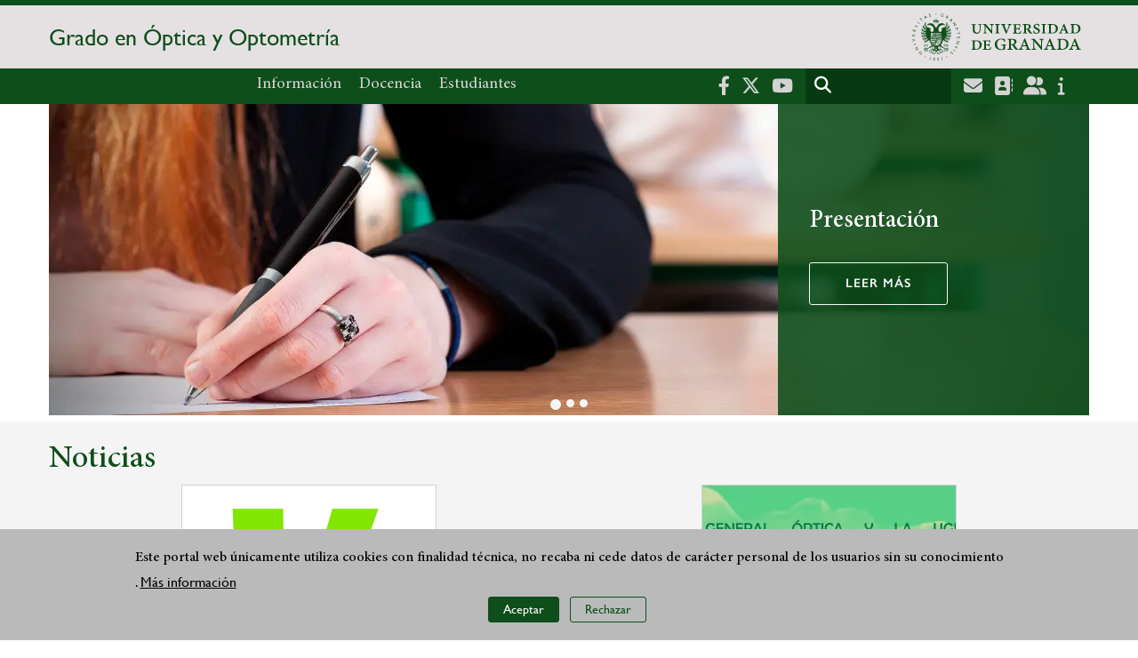

--- FILE ---
content_type: text/html; charset=UTF-8
request_url: https://grados.ugr.es/optica/
body_size: 10024
content:
<!DOCTYPE html>
<html lang="es" dir="ltr" prefix="content: http://purl.org/rss/1.0/modules/content/  dc: http://purl.org/dc/terms/  foaf: http://xmlns.com/foaf/0.1/  og: http://ogp.me/ns#  rdfs: http://www.w3.org/2000/01/rdf-schema#  schema: http://schema.org/  sioc: http://rdfs.org/sioc/ns#  sioct: http://rdfs.org/sioc/types#  skos: http://www.w3.org/2004/02/skos/core#  xsd: http://www.w3.org/2001/XMLSchema# " class="no-grid">
  <head>
    <meta charset="utf-8" />
<script async src="https://www.googletagmanager.com/gtag/js?id=G-TE3K3V0NP6"></script>
<script>window.dataLayer = window.dataLayer || [];function gtag(){dataLayer.push(arguments)};gtag("js", new Date());gtag("set", "developer_id.dMDhkMT", true);gtag("config", "G-TE3K3V0NP6", {"groups":"default","page_placeholder":"PLACEHOLDER_page_location","allow_ad_personalization_signals":false});</script>
<script>var _paq = _paq || [];(function(){var u=(("https:" == document.location.protocol) ? "https://analiticasweb.ugr.es/" : "http://analiticasweb.ugr.es/");_paq.push(["setSiteId", "383"]);_paq.push(["setTrackerUrl", u+"matomo.php"]);_paq.push(["setDoNotTrack", 1]);if (!window.matomo_search_results_active) {_paq.push(["trackPageView"]);}_paq.push(["setIgnoreClasses", ["no-tracking","colorbox"]]);_paq.push(["enableLinkTracking"]);var d=document,g=d.createElement("script"),s=d.getElementsByTagName("script")[0];g.type="text/javascript";g.defer=true;g.async=true;g.src=u+"matomo.js";s.parentNode.insertBefore(g,s);})();</script>
<meta name="geo.region" content="ES" />
<meta name="geo.placename" content="Granada, España" />
<meta property="og:site_name" content="Grado en Óptica y Optometría" />
<link rel="canonical" href="https://grados.ugr.es/optica" />
<meta http-equiv="content-language" content="es" />
<meta name="description" content="La Optometría se encarga del cuidado primario de la salud visual, a través de acciones de prevención, diagnóstico, tratamiento y corrección de defectos refractivos, acomodativos, musculares y binoculares" />
<meta property="og:type" content="website" />
<meta property="og:url" content="https://grados.ugr.es/optica" />
<meta property="og:title" content="Página de inicio | Grado en Óptica y Optometría" />
<meta property="og:image" content="https://grados.ugr.es/optica/themes/custom/ugr/screenshot.png" />
<meta property="og:image:width" content="400px" />
<meta property="og:image:height" content="400px" />
<meta property="og:image:alt" content="Logo Universidad de Granada (UGR)" />
<meta name="Generator" content="Drupal 8 (https://www.drupal.org)" />
<meta name="MobileOptimized" content="width" />
<meta name="HandheldFriendly" content="true" />
<meta name="viewport" content="width=device-width, initial-scale=1.0" />
<script>function euCookieComplianceLoadScripts(category) {var scriptTag = document.createElement("script");scriptTag.src = "https:\/\/www.google-analytics.com\/analytics.js";document.body.appendChild(scriptTag);}</script>
<style>div#sliding-popup, div#sliding-popup .eu-cookie-withdraw-banner, .eu-cookie-withdraw-tab {background: #BABABA} div#sliding-popup.eu-cookie-withdraw-wrapper { background: transparent; } #sliding-popup h1, #sliding-popup h2, #sliding-popup h3, #sliding-popup p, #sliding-popup label, #sliding-popup div, .eu-cookie-compliance-more-button, .eu-cookie-compliance-secondary-button, .eu-cookie-withdraw-tab { color: #000000;} .eu-cookie-withdraw-tab { border-color: #000000;}</style>
<link rel="shortcut icon" href="/optica/themes/custom/ugr/favicon.ico" type="image/vnd.microsoft.icon" />
<script>window.a2a_config=window.a2a_config||{};a2a_config.callbacks=[];a2a_config.overlays=[];a2a_config.templates={};</script>

    <title>Página de inicio | Grado en Óptica y Optometría</title>
    <link rel="stylesheet" media="all" href="/optica/sites/grados/optica/public/css/css_gJC5c5eSfkh3LG2QnZ12hf8DhLqAgTszdhxjuvhC8b4.css" />
<link rel="stylesheet" media="all" href="/optica/sites/grados/optica/public/css/css_61EhMWHT9weMeP9lrt_HVxYdrdMjVDOmyJvwMdsDBHY.css" />

    <script type="application/json" data-drupal-selector="drupal-settings-json">{"path":{"baseUrl":"\/optica\/","scriptPath":null,"pathPrefix":"","currentPath":"home","currentPathIsAdmin":false,"isFront":true,"currentLanguage":"es"},"pluralDelimiter":"\u0003","suppressDeprecationErrors":true,"ajaxPageState":{"libraries":"addtoany\/addtoany,classy\/base,classy\/messages,core\/html5shiv,core\/normalize,core\/picturefill,da_vinci\/global-css,da_vinci\/global-js,eu_cookie_compliance\/eu_cookie_compliance,google_analytics\/google_analytics,matomo\/matomo,obfuscate_email\/default,social_media_links\/fontawesome.component,social_media_links\/social_media_links.theme,system\/base,ugr\/global-css,ugr\/global-js,ugr_ckeditor_liststyle\/ugr_ckeditor_list,views\/views.ajax,views\/views.module","theme":"ugr","theme_token":null},"ajaxTrustedUrl":{"\/optica\/search\/node":true},"google_analytics":{"account":{},"trackOutbound":true,"trackMailto":true,"trackTel":true,"trackDownload":true,"trackDownloadExtensions":"7z|aac|arc|arj|asf|asx|avi|bin|csv|doc(x|m)?|dot(x|m)?|exe|flv|gif|gz|gzip|hqx|jar|jpe?g|js|mp(2|3|4|e?g)|mov(ie)?|msi|msp|pdf|phps|png|ppt(x|m)?|pot(x|m)?|pps(x|m)?|ppam|sld(x|m)?|thmx|qtm?|ra(m|r)?|sea|sit|tar|tgz|torrent|txt|wav|wma|wmv|wpd|xls(x|m|b)?|xlt(x|m)|xlam|xml|z|zip"},"matomo":{"disableCookies":false,"trackMailto":true},"eu_cookie_compliance":{"popup_enabled":true,"popup_agreed_enabled":false,"popup_hide_agreed":false,"popup_clicking_confirmation":false,"popup_scrolling_confirmation":false,"popup_html_info":"\u003Cdiv class=\u0022eu-cookie-compliance-banner eu-cookie-compliance-banner-info eu-cookie-compliance-banner--opt-in\u0022\u003E\n  \u003Cdiv class=\u0022popup-content info eu-cookie-compliance-content\u0022\u003E\n    \u003Cdiv id=\u0022popup-text\u0022 class=\u0022eu-cookie-compliance-message\u0022\u003E\n      \u003Ch2\u003EEste portal web \u00fanicamente utiliza cookies con finalidad t\u00e9cnica, no recaba ni cede datos de car\u00e1cter personal de los usuarios sin su conocimiento\u003C\/h2\u003E\n\u003Cp\u003E.\u003C\/p\u003E\n\n              \u003Cbutton type=\u0022button\u0022 class=\u0022find-more-button eu-cookie-compliance-more-button\u0022\u003EM\u00e1s informaci\u00f3n\u003C\/button\u003E\n          \u003C\/div\u003E\n\n    \n    \u003Cdiv id=\u0022popup-buttons\u0022 class=\u0022eu-cookie-compliance-buttons\u0022\u003E\n      \u003Cbutton type=\u0022button\u0022 class=\u0022agree-button eu-cookie-compliance-secondary-button\u0022\u003EAceptar\u003C\/button\u003E\n              \u003Cbutton type=\u0022button\u0022 class=\u0022decline-button eu-cookie-compliance-default-button\u0022\u003ERechazar\u003C\/button\u003E\n          \u003C\/div\u003E\n  \u003C\/div\u003E\n\u003C\/div\u003E","use_mobile_message":false,"mobile_popup_html_info":"\u003Cdiv class=\u0022eu-cookie-compliance-banner eu-cookie-compliance-banner-info eu-cookie-compliance-banner--opt-in\u0022\u003E\n  \u003Cdiv class=\u0022popup-content info eu-cookie-compliance-content\u0022\u003E\n    \u003Cdiv id=\u0022popup-text\u0022 class=\u0022eu-cookie-compliance-message\u0022\u003E\n      \n              \u003Cbutton type=\u0022button\u0022 class=\u0022find-more-button eu-cookie-compliance-more-button\u0022\u003EM\u00e1s informaci\u00f3n\u003C\/button\u003E\n          \u003C\/div\u003E\n\n    \n    \u003Cdiv id=\u0022popup-buttons\u0022 class=\u0022eu-cookie-compliance-buttons\u0022\u003E\n      \u003Cbutton type=\u0022button\u0022 class=\u0022agree-button eu-cookie-compliance-secondary-button\u0022\u003EAceptar\u003C\/button\u003E\n              \u003Cbutton type=\u0022button\u0022 class=\u0022decline-button eu-cookie-compliance-default-button\u0022\u003ERechazar\u003C\/button\u003E\n          \u003C\/div\u003E\n  \u003C\/div\u003E\n\u003C\/div\u003E","mobile_breakpoint":768,"popup_html_agreed":false,"popup_use_bare_css":false,"popup_height":"auto","popup_width":"100%","popup_delay":1000,"popup_link":"\/optica\/condiciones-legales","popup_link_new_window":true,"popup_position":false,"fixed_top_position":true,"popup_language":"es","store_consent":false,"better_support_for_screen_readers":false,"cookie_name":"","reload_page":false,"domain":"","domain_all_sites":false,"popup_eu_only_js":false,"cookie_lifetime":100,"cookie_session":0,"disagree_do_not_show_popup":false,"method":"opt_in","whitelisted_cookies":"","withdraw_markup":"\u003Cbutton type=\u0022button\u0022 class=\u0022eu-cookie-withdraw-tab\u0022\u003EOpciones de privacidad\u003C\/button\u003E\n\u003Cdiv class=\u0022eu-cookie-withdraw-banner\u0022\u003E\n  \u003Cdiv class=\u0022popup-content info eu-cookie-compliance-content\u0022\u003E\n    \u003Cdiv id=\u0022popup-text\u0022 class=\u0022eu-cookie-compliance-message\u0022\u003E\n      \u003Ch2\u003EUsamos cookies para mejorar la experiencia de usuario\u003C\/h2\u003E\n\u003Cp\u003EHas dado tu consentimiento para el uso de cookies.\u003C\/p\u003E\n\n    \u003C\/div\u003E\n    \u003Cdiv id=\u0022popup-buttons\u0022 class=\u0022eu-cookie-compliance-buttons\u0022\u003E\n      \u003Cbutton type=\u0022button\u0022 class=\u0022eu-cookie-withdraw-button\u0022\u003ERetirar consentimiento\u003C\/button\u003E\n    \u003C\/div\u003E\n  \u003C\/div\u003E\n\u003C\/div\u003E","withdraw_enabled":false,"withdraw_button_on_info_popup":false,"cookie_categories":[],"enable_save_preferences_button":true,"fix_first_cookie_category":true,"select_all_categories_by_default":false},"views":{"ajax_path":"\/optica\/views\/ajax","ajaxViews":{"views_dom_id:041516359164ecdd0e92404d992b8e1d8eba76abfa7f40a3ae631ef95893d033":{"view_name":"noticias","view_display_id":"block_news_homepage","view_args":"","view_path":"\/home","view_base_path":"informacion\/noticias","view_dom_id":"041516359164ecdd0e92404d992b8e1d8eba76abfa7f40a3ae631ef95893d033","pager_element":0}}},"user":{"uid":0,"permissionsHash":"d3bf6c478b9e53b039d041bd15b0c49b4bb979343281a0bc4d612efcd6c04bc3"}}</script>

<!--[if lte IE 8]>
<script src="/optica/sites/grados/optica/public/js/js_VtafjXmRvoUgAzqzYTA3Wrjkx9wcWhjP0G4ZnnqRamA.js"></script>
<![endif]-->
<script src="/optica/core/assets/vendor/modernizr/modernizr.min.js?v=3.3.1"></script>
<script src="/optica/sites/grados/optica/public/js/js_k8jWpT89qjB_4F6pppIQl2dvzHfvB8Jf4iQ3TyG8bRs.js"></script>

   
  </head>
  <body class="layout-no-sidebars page-node-página-de-inicio path-frontpage">
    <a href="#main-content" class="visually-hidden focusable skip-link">
      Pasar al contenido principal
    </a>
    
      <div class="dialog-off-canvas-main-canvas" data-off-canvas-main-canvas>
    <div class="layout-container">

  <header role="banner" aria-label="Cabecera de sitio">
          <div class="top-bar">
          <div class="region region-top-bar">
    <div id="block-subsite-branding" class="clearfix block block-system block-system-branding-block">
  
    
                  <a href="https://www.ugr.es" title="Universidad de Granada" class="site-logo logo-ugr logoSVG">
            <img src="/optica/sites/grados/optica/public/color/ugr-157d6dcf/logo.svg" alt="logo de la Universidad de Granada"/>
        </a>
        
    

                    <div class="site-name">
            <a href="/optica/" title="Home" rel="home">Grado en Óptica y Optometría</a>
        </div>
    
    
    
</div>

  </div>

      </div>
        <div class="site-header">      
                <div class="region region-secondary-menu">
    <nav role="navigation" aria-labelledby="block-ugr-main-menu-menu" id="block-ugr-main-menu" class="block block-menu navigation menu--main">
            
  <h2 class="visually-hidden" id="block-ugr-main-menu-menu">Navegación principal</h2>
  

        

              <ul class="clearfix menu">
                    <li class="menu-item menu-item--expanded">
        
                <a href="/optica/informacion"  aria-expanded="false" aria-haspopup="true"  >Información</a>
      
                  
              <ul class="menu">
                    <li class="menu-item">
        
                <a href="/optica/informacion/presentacion" >Presentación</a>
      
              </li>
                <li class="menu-item">
        
                <a href="/optica/informacion/organizacion" >Organización</a>
      
              </li>
                <li class="menu-item">
        
                <a href="/optica/informacion/evaluacion-seguimiento-mejora" >Evaluación, seguimiento y mejora</a>
      
              </li>
                <li class="menu-item">
        
                <a href="/optica/informacion/contacto" >Contacto</a>
      
              </li>
                <li class="menu-item">
        
                <a href="/optica/informacion/documentos" >Documentos</a>
      
              </li>
                <li class="menu-item">
        
                <a href="/optica/informacion/noticias" >Noticias</a>
      
              </li>
        </ul>
  
              </li>
                <li class="menu-item menu-item--expanded">
        
                <a href="/optica/docencia"  aria-expanded="false" aria-haspopup="true"  >Docencia</a>
      
                  
              <ul class="menu">
                    <li class="menu-item">
        
                <a href="/optica/docencia/plan-estudios" >Plan de estudios</a>
      
              </li>
                <li class="menu-item">
        
                <a href="/optica/docencia/profesorado" >Profesorado</a>
      
              </li>
                <li class="menu-item">
        
                <a href="/optica/docencia/trabajo-fin-grado" >Trabajo Fin de Grado</a>
      
              </li>
                <li class="menu-item">
        
                <a href="/optica/docencia/horarios-calendarios" >Horarios y calendarios</a>
      
              </li>
        </ul>
  
              </li>
                <li class="menu-item menu-item--expanded">
        
                <a href="/optica/estudiantes"  aria-expanded="false" aria-haspopup="true"  >Estudiantes</a>
      
                  
              <ul class="menu">
                    <li class="menu-item">
        
                <a href="/optica/estudiantes/acceso-admision" >Acceso y admisión</a>
      
              </li>
                <li class="menu-item">
        
                <a href="/optica/estudiantes/orientacion" >Orientación</a>
      
              </li>
                <li class="menu-item">
        
                <a href="/optica/estudiantes/movilidad" >Movilidad</a>
      
              </li>
                <li class="menu-item">
        
                <a href="/optica/estudiantes/practicas-empresa" >Prácticas externas</a>
      
              </li>
                <li class="menu-item">
        
                <a href="/optica/estudiantes/salidas-profesionales" >Salidas profesionales</a>
      
              </li>
        </ul>
  
              </li>
        </ul>
  


  </nav>

  </div>

              <div class="region region-header">
    <div id="block-socialmedialinks" class="block-social-media-links block block-social-media-links-block">
  
    
      

<ul class="social-media-links--platforms platforms inline horizontal">
      <li>
      <a href="https://www.facebook.com/universidadgranada/"  target="_blank" aria-label="Facebook" title="Facebook" >
        <span class='fab fa-facebook-f fa-2x'></span> Facebook
      </a>
    </li>
      <li>
      <a href="https://www.twitter.com/CanalUGR"  target="_blank" aria-label="Twitter" title="Twitter" >
        <span class='fab fa-x-twitter fa-2x'></span> Twitter
      </a>
    </li>
      <li>
      <a href="https://www.youtube.com/user/UGRmedios"  target="_blank" aria-label="Youtube" title="Youtube" >
        <span class='fab fa-youtube fa-2x'></span> Youtube
      </a>
    </li>
  </ul>

  </div>
<div class="search-block-form block block-search container-inline" data-drupal-selector="search-block-form" id="block-ugr-search" role="search">
  
    
      <form action="/optica/search/node" method="get" id="search-block-form" accept-charset="UTF-8">
  <div class="js-form-item form-item js-form-type-search form-type-search js-form-item-keys form-item-keys form-no-label">
      <label for="edit-keys" class="visually-hidden">Buscar</label>
        <input title="Escriba lo que quiere buscar." data-drupal-selector="edit-keys" type="search" id="edit-keys" name="keys" value="" size="15" maxlength="128" class="form-search" />

        </div>
<div data-drupal-selector="edit-actions" class="form-actions js-form-wrapper form-wrapper" id="edit-actions"><input class="search-form__submit button js-form-submit form-submit" data-drupal-selector="edit-submit" type="submit" id="edit-submit" value="Buscar" />
</div>

</form>

  </div>
<div id="block-globalsearchicon" class="block block-block-content block-block-content60a7a0d0-ec9e-4546-9198-86c762bd3510">
  
    
      
            <div class="clearfix text-formatted field field--name-body field--type-text-with-summary field--label-hidden field__item"><span class="search-icon"></span></div>
      
  </div>
<div id="block-socialmedialinks-2" class="block-social-media-links block block-social-media-links-block">
  
    
      

<ul class="social-media-links--platforms platforms inline horizontal">
      <li>
      <a href="https://www.ugr.es/servicios/correo-electronico"  target="_blank" aria-label="Correo institucional" title="Correo institucional" >
        <span class='fa fa-envelope fa-2x'></span> E-Mail - UGR
      </a>
    </li>
      <li>
      <a href="https://directorio.ugr.es"  target="_blank" aria-label="Directorio" title="Directorio" >
        <span class='fa fa-address-book fa-2x'></span> Directorio UGR
      </a>
    </li>
      <li>
      <a href="https://oficinavirtual.ugr.es/ai/"  target="_blank" aria-label="Oficina Virtual / Acceso Identificado" title="Oficina Virtual / Acceso Identificado" >
        <span class='fa fa-user-friends fa-2x'></span> Acceso identificado
      </a>
    </li>
      <li>
      <a href="https://www.ugr.es/info"  target="_blank" aria-label="Portal de atención al usuario infoUGR" title="Portal de atención al usuario infoUGR" >
        <span class='fa fa-info fa-2x'></span> Info UGR
      </a>
    </li>
  </ul>

  </div>
<div id="block-globalburgermenu" class="block block-block-content block-block-content81103a58-c824-4358-8ed5-4760d037f6bb">
  
    
      
            <div class="clearfix text-formatted field field--name-body field--type-text-with-summary field--label-hidden field__item"><span class="burger-icon"></span></div>
      
  </div>

  </div>

    </div>    
            <div class="region region-searcher">
    <div class="search-block-form block block-search container-inline" data-drupal-selector="search-block-form-2" id="block-formulariodebusqueda" role="search">
  
    
      <form action="/optica/search/node" method="get" id="search-block-form--2" accept-charset="UTF-8">
  <div class="js-form-item form-item js-form-type-search form-type-search js-form-item-keys form-item-keys form-no-label">
      <label for="edit-keys--2" class="visually-hidden">Buscar</label>
        <input title="Escriba lo que quiere buscar." data-drupal-selector="edit-keys" type="search" id="edit-keys--2" name="keys" value="" size="15" maxlength="128" class="form-search" />

        </div>
<div data-drupal-selector="edit-actions" class="form-actions js-form-wrapper form-wrapper" id="edit-actions--2"><input class="search-form__submit button js-form-submit form-submit" data-drupal-selector="edit-submit" type="submit" id="edit-submit--2" value="Buscar" />
</div>

</form>

  </div>

  </div>

      </header>
  
        <div class="region region-highlighted">
    <div data-drupal-messages-fallback class="hidden"></div>

  </div>

  
  
        <div class="region region-breadcrumb">
    <div id="block-ugr-breadcrumbs" class="block block-system block-system-breadcrumb-block">
  
    
        <nav class="breadcrumb" role="navigation" aria-labelledby="system-breadcrumb">
    <h2 id="system-breadcrumb" class="visually-hidden">Sobrescribir enlaces de ayuda a la navegación</h2>
    <ol>
          <li>
                  <a href="/optica/">Inicio</a>
              </li>
        </ol>
  </nav>

  </div>

  </div>

  
  
  

  <main role="main">
    <a id="main-content" tabindex="-1"></a>
    <div class="layout-content">
        <div class="region region-content">
    <div id="block-ugr-page-title" class="block block-core block-page-title-block">
  
    
      
  <h1 class="page-title">Grado en Óptica y Optometría</h1>


  </div>
<div id="block-ugr-content" class="block block-system block-system-main-block">
  
    
      <div class="full-layout">
      <div id="first" class="section region-first">
      <div class="block-region-first"><div class="views-element-container block block-views block-views-blockslider-block-1">
  
    
      <div><div class="banda-derecha view view-slider view-id-slider view-display-id-block_1 js-view-dom-id-bb3b5fc37e36f50d340872409f6ccf62518c00f8d5218a8dffa703d63fe951cc">
  
    
      
      <div class="view-content">
          <div class="views-row"><div class="views-field views-field-field-imagen-galeria"><div class="field-content"><article class="media media-galeria-slider view-mode-default media--type- media--unpublished">
  
      
            <div class="field field--name-field-imagen-slider field--type-image field--label-hidden field__item">    <picture>
                  <source srcset="/optica/sites/grados/optica/public/styles/home_slider_1dpr_0_479_/public/gallery/slider/examen_slider.webp?itok=H7nAEbJE 1x, /optica/sites/grados/optica/public/styles/home_slider_2dpr_0_479_/public/gallery/slider/examen_slider.webp?itok=HDmMICnq 2x" media="(max-width: 479px)" type="image/webp"/>
              <source srcset="/optica/sites/grados/optica/public/styles/home_slider_1dpr_480_895_/public/gallery/slider/examen_slider.webp?itok=ZegRYLau 1x, /optica/sites/grados/optica/public/styles/home_slider_2dpr_480_895_/public/gallery/slider/examen_slider.webp?itok=QFwqU1Jo 2x" media="(max-width: 895px)" type="image/webp"/>
              <source srcset="/optica/sites/grados/optica/public/styles/home_slider_1dpr_896_/public/gallery/slider/examen_slider.webp?itok=zV9zrlP7 1x, /optica/sites/grados/optica/public/styles/home_slider_2dpr_896_/public/gallery/slider/examen_slider.webp?itok=ct7Erzl4 2x" media="(min-width: 895px)" type="image/webp"/>
              <source srcset="/optica/sites/grados/optica/public/styles/home_slider_1dpr_0_479_/public/gallery/slider/examen_slider.jpg?itok=H7nAEbJE 1x, /optica/sites/grados/optica/public/styles/home_slider_2dpr_0_479_/public/gallery/slider/examen_slider.jpg?itok=HDmMICnq 2x" media="(max-width: 479px)" type="image/jpeg"/>
              <source srcset="/optica/sites/grados/optica/public/styles/home_slider_1dpr_480_895_/public/gallery/slider/examen_slider.jpg?itok=ZegRYLau 1x, /optica/sites/grados/optica/public/styles/home_slider_2dpr_480_895_/public/gallery/slider/examen_slider.jpg?itok=QFwqU1Jo 2x" media="(max-width: 895px)" type="image/jpeg"/>
              <source srcset="/optica/sites/grados/optica/public/styles/home_slider_1dpr_896_/public/gallery/slider/examen_slider.jpg?itok=zV9zrlP7 1x, /optica/sites/grados/optica/public/styles/home_slider_2dpr_896_/public/gallery/slider/examen_slider.jpg?itok=ct7Erzl4 2x" media="(min-width: 895px)" type="image/jpeg"/>
                  <img src="/optica/sites/grados/optica/public/gallery/slider/examen_slider.jpg" alt="Estudiantes haciendo un examen" typeof="foaf:Image" />

  </picture>

</div>
      
  </article>
</div></div><div class="views-field views-field-nothing"><div class="field-content"><div class="wrapper-card">
<h2>Presentación</h2>
<div class="field_slider_element_texto"></div>
<div class="field_slider_element_link"><a href="/optica/informacion/presentacion">Leer más</a></div>
</div></div></div></div>
    <div class="views-row"><div class="views-field views-field-field-imagen-galeria"><div class="field-content"><article class="media media-galeria-slider view-mode-default media--type- media--unpublished">
  
      
            <div class="field field--name-field-imagen-slider field--type-image field--label-hidden field__item">    <picture>
                  <source srcset="/optica/sites/grados/optica/public/styles/home_slider_1dpr_0_479_/public/gallery/slider/ciencias-del-deporte-oficina_slider.webp?itok=qIXrXCA1 1x, /optica/sites/grados/optica/public/styles/home_slider_2dpr_0_479_/public/gallery/slider/ciencias-del-deporte-oficina_slider.webp?itok=PogEYvzf 2x" media="(max-width: 479px)" type="image/webp"/>
              <source srcset="/optica/sites/grados/optica/public/styles/home_slider_1dpr_480_895_/public/gallery/slider/ciencias-del-deporte-oficina_slider.webp?itok=c54msAny 1x, /optica/sites/grados/optica/public/styles/home_slider_2dpr_480_895_/public/gallery/slider/ciencias-del-deporte-oficina_slider.webp?itok=bfqvxoS_ 2x" media="(max-width: 895px)" type="image/webp"/>
              <source srcset="/optica/sites/grados/optica/public/styles/home_slider_1dpr_896_/public/gallery/slider/ciencias-del-deporte-oficina_slider.webp?itok=ABsSASRd 1x, /optica/sites/grados/optica/public/styles/home_slider_2dpr_896_/public/gallery/slider/ciencias-del-deporte-oficina_slider.webp?itok=fWO2U7GP 2x" media="(min-width: 895px)" type="image/webp"/>
              <source srcset="/optica/sites/grados/optica/public/styles/home_slider_1dpr_0_479_/public/gallery/slider/ciencias-del-deporte-oficina_slider.jpg?itok=qIXrXCA1 1x, /optica/sites/grados/optica/public/styles/home_slider_2dpr_0_479_/public/gallery/slider/ciencias-del-deporte-oficina_slider.jpg?itok=PogEYvzf 2x" media="(max-width: 479px)" type="image/jpeg"/>
              <source srcset="/optica/sites/grados/optica/public/styles/home_slider_1dpr_480_895_/public/gallery/slider/ciencias-del-deporte-oficina_slider.jpg?itok=c54msAny 1x, /optica/sites/grados/optica/public/styles/home_slider_2dpr_480_895_/public/gallery/slider/ciencias-del-deporte-oficina_slider.jpg?itok=bfqvxoS_ 2x" media="(max-width: 895px)" type="image/jpeg"/>
              <source srcset="/optica/sites/grados/optica/public/styles/home_slider_1dpr_896_/public/gallery/slider/ciencias-del-deporte-oficina_slider.jpg?itok=ABsSASRd 1x, /optica/sites/grados/optica/public/styles/home_slider_2dpr_896_/public/gallery/slider/ciencias-del-deporte-oficina_slider.jpg?itok=fWO2U7GP 2x" media="(min-width: 895px)" type="image/jpeg"/>
                  <img src="/optica/sites/grados/optica/public/gallery/slider/ciencias-del-deporte-oficina_slider.jpg" alt="Oficina de la Facultad de Ciencias del Deporte con tres mesas con sus respectivos ordenadores y al fondo numerosas ventanas" typeof="foaf:Image" />

  </picture>

</div>
      
  </article>
</div></div><div class="views-field views-field-nothing"><div class="field-content"><div class="wrapper-card">
<h2>Presentación</h2>
<div class="field_slider_element_texto"></div>
<div class="field_slider_element_link"><a href="">Leer más</a></div>
</div></div></div></div>
    <div class="views-row"><div class="views-field views-field-field-imagen-galeria"><div class="field-content"><article class="media media-galeria-slider view-mode-default media--type- media--unpublished">
  
      
            <div class="field field--name-field-imagen-slider field--type-image field--label-hidden field__item">    <picture>
                  <source srcset="/optica/sites/grados/optica/public/styles/home_slider_1dpr_0_479_/public/gallery/slider/apuntes_slider.webp?itok=Ow8yElep 1x, /optica/sites/grados/optica/public/styles/home_slider_2dpr_0_479_/public/gallery/slider/apuntes_slider.webp?itok=OvnKdFZG 2x" media="(max-width: 479px)" type="image/webp"/>
              <source srcset="/optica/sites/grados/optica/public/styles/home_slider_1dpr_480_895_/public/gallery/slider/apuntes_slider.webp?itok=z59kgLTL 1x, /optica/sites/grados/optica/public/styles/home_slider_2dpr_480_895_/public/gallery/slider/apuntes_slider.webp?itok=MyZMerok 2x" media="(max-width: 895px)" type="image/webp"/>
              <source srcset="/optica/sites/grados/optica/public/styles/home_slider_1dpr_896_/public/gallery/slider/apuntes_slider.webp?itok=nbOcosRE 1x, /optica/sites/grados/optica/public/styles/home_slider_2dpr_896_/public/gallery/slider/apuntes_slider.webp?itok=xV2_xO7Z 2x" media="(min-width: 895px)" type="image/webp"/>
              <source srcset="/optica/sites/grados/optica/public/styles/home_slider_1dpr_0_479_/public/gallery/slider/apuntes_slider.jpg?itok=Ow8yElep 1x, /optica/sites/grados/optica/public/styles/home_slider_2dpr_0_479_/public/gallery/slider/apuntes_slider.jpg?itok=OvnKdFZG 2x" media="(max-width: 479px)" type="image/jpeg"/>
              <source srcset="/optica/sites/grados/optica/public/styles/home_slider_1dpr_480_895_/public/gallery/slider/apuntes_slider.jpg?itok=z59kgLTL 1x, /optica/sites/grados/optica/public/styles/home_slider_2dpr_480_895_/public/gallery/slider/apuntes_slider.jpg?itok=MyZMerok 2x" media="(max-width: 895px)" type="image/jpeg"/>
              <source srcset="/optica/sites/grados/optica/public/styles/home_slider_1dpr_896_/public/gallery/slider/apuntes_slider.jpg?itok=nbOcosRE 1x, /optica/sites/grados/optica/public/styles/home_slider_2dpr_896_/public/gallery/slider/apuntes_slider.jpg?itok=xV2_xO7Z 2x" media="(min-width: 895px)" type="image/jpeg"/>
                  <img src="/optica/sites/grados/optica/public/gallery/slider/apuntes_slider.jpg" alt="Estudiantes escribiendo apuntes mientras leen un libro" typeof="foaf:Image" />

  </picture>

</div>
      
  </article>
</div></div><div class="views-field views-field-nothing"><div class="field-content"><div class="wrapper-card">
<h2>Presentación</h2>
<div class="field_slider_element_texto"></div>
<div class="field_slider_element_link"><a href="/optica/informacion/presentacion">Leer más</a></div>
</div></div></div></div>

    </div>
  
          </div>
</div>

  </div>
</div>
    </div>
        <div id="second" class="section region-second">
      <div class="block-region-second"><div class="views-element-container block block-views block-views-blocknoticias-block-news-homepage">
  
      <h2>Noticias</h2>
    
      <div><div class="vertical view view-noticias view-id-noticias view-display-id-block_news_homepage js-view-dom-id-041516359164ecdd0e92404d992b8e1d8eba76abfa7f40a3ae631ef95893d033">
  
    
      
      <div class="view-content">
          <div class="card views-row"><div class="views-field views-field-field-image-crop"><div class="field-content">    <picture>
                  <source srcset="/optica/sites/grados/optica/public/styles/home_noticia_1dpr_0_479_/public/imagenes/noticias/portada/2025-09/Valeo_Logo.svg_.webp?h=0a99866a&amp;itok=07nVl510 1x, /optica/sites/grados/optica/public/styles/home_noticia_2dpr_0_479_/public/imagenes/noticias/portada/2025-09/Valeo_Logo.svg_.webp?h=0a99866a&amp;itok=SPJHm5GH 2x" media="(max-width: 479px)" type="image/webp"/>
              <source srcset="/optica/sites/grados/optica/public/styles/home_noticia_1dpr_480_895_/public/imagenes/noticias/portada/2025-09/Valeo_Logo.svg_.webp?h=0a99866a&amp;itok=eFtDGTgR 1x, /optica/sites/grados/optica/public/styles/home_noticia_2dpr_480_895_/public/imagenes/noticias/portada/2025-09/Valeo_Logo.svg_.webp?h=0a99866a&amp;itok=wNWjiRQC 2x" media="(max-width: 895px)" type="image/webp"/>
              <source srcset="/optica/sites/grados/optica/public/styles/home_noticia_1dpr_896_/public/imagenes/noticias/portada/2025-09/Valeo_Logo.svg_.webp?h=0a99866a&amp;itok=GzTTFkVG 1x, /optica/sites/grados/optica/public/styles/home_noticia_2dpr_896_/public/imagenes/noticias/portada/2025-09/Valeo_Logo.svg_.webp?h=0a99866a&amp;itok=fQ_e745C 2x" media="(min-width: 895px)" type="image/webp"/>
              <source srcset="/optica/sites/grados/optica/public/styles/home_noticia_1dpr_0_479_/public/imagenes/noticias/portada/2025-09/Valeo_Logo.svg_.png?h=0a99866a&amp;itok=07nVl510 1x, /optica/sites/grados/optica/public/styles/home_noticia_2dpr_0_479_/public/imagenes/noticias/portada/2025-09/Valeo_Logo.svg_.png?h=0a99866a&amp;itok=SPJHm5GH 2x" media="(max-width: 479px)" type="image/png"/>
              <source srcset="/optica/sites/grados/optica/public/styles/home_noticia_1dpr_480_895_/public/imagenes/noticias/portada/2025-09/Valeo_Logo.svg_.png?h=0a99866a&amp;itok=eFtDGTgR 1x, /optica/sites/grados/optica/public/styles/home_noticia_2dpr_480_895_/public/imagenes/noticias/portada/2025-09/Valeo_Logo.svg_.png?h=0a99866a&amp;itok=wNWjiRQC 2x" media="(max-width: 895px)" type="image/png"/>
              <source srcset="/optica/sites/grados/optica/public/styles/home_noticia_1dpr_896_/public/imagenes/noticias/portada/2025-09/Valeo_Logo.svg_.png?h=0a99866a&amp;itok=GzTTFkVG 1x, /optica/sites/grados/optica/public/styles/home_noticia_2dpr_896_/public/imagenes/noticias/portada/2025-09/Valeo_Logo.svg_.png?h=0a99866a&amp;itok=fQ_e745C 2x" media="(min-width: 895px)" type="image/png"/>
                  <img src="/optica/sites/grados/optica/public/imagenes/noticias/portada/2025-09/Valeo_Logo.svg_.png" alt="Valeo" title="Valeo" typeof="foaf:Image" />

  </picture>

</div></div><div class="views-field views-field-title"><span class="field-content"><a href="http://grados.ugr.es/optica/informacion/noticias/ofertas-profesionales-opticos"><div class="card-main-wrapper">
<div class="card-main-date">
10/09/2025
</div>
<div class="card-main-title">Oportunidades profesionales para Ópticos en Valeo</div>
</div>
</a>

</span></div></div>
    <div class="card views-row"><div class="views-field views-field-field-image-crop"><div class="field-content">    <picture>
                  <source srcset="/optica/sites/grados/optica/public/styles/home_noticia_1dpr_0_479_/public/imagenes/noticias/portada/2025-09/Publicaci%C3%B3n%20GO2.webp?itok=i6ah_Nyv 1x, /optica/sites/grados/optica/public/styles/home_noticia_2dpr_0_479_/public/imagenes/noticias/portada/2025-09/Publicaci%C3%B3n%20GO2.webp?itok=GZcU-Z-Z 2x" media="(max-width: 479px)" type="image/webp"/>
              <source srcset="/optica/sites/grados/optica/public/styles/home_noticia_1dpr_480_895_/public/imagenes/noticias/portada/2025-09/Publicaci%C3%B3n%20GO2.webp?itok=KuyfidIk 1x, /optica/sites/grados/optica/public/styles/home_noticia_2dpr_480_895_/public/imagenes/noticias/portada/2025-09/Publicaci%C3%B3n%20GO2.webp?itok=ajrQyos4 2x" media="(max-width: 895px)" type="image/webp"/>
              <source srcset="/optica/sites/grados/optica/public/styles/home_noticia_1dpr_896_/public/imagenes/noticias/portada/2025-09/Publicaci%C3%B3n%20GO2.webp?itok=VmhXjW2M 1x, /optica/sites/grados/optica/public/styles/home_noticia_2dpr_896_/public/imagenes/noticias/portada/2025-09/Publicaci%C3%B3n%20GO2.webp?itok=v648kWFa 2x" media="(min-width: 895px)" type="image/webp"/>
              <source srcset="/optica/sites/grados/optica/public/styles/home_noticia_1dpr_0_479_/public/imagenes/noticias/portada/2025-09/Publicaci%C3%B3n%20GO2.png?itok=i6ah_Nyv 1x, /optica/sites/grados/optica/public/styles/home_noticia_2dpr_0_479_/public/imagenes/noticias/portada/2025-09/Publicaci%C3%B3n%20GO2.png?itok=GZcU-Z-Z 2x" media="(max-width: 479px)" type="image/png"/>
              <source srcset="/optica/sites/grados/optica/public/styles/home_noticia_1dpr_480_895_/public/imagenes/noticias/portada/2025-09/Publicaci%C3%B3n%20GO2.png?itok=KuyfidIk 1x, /optica/sites/grados/optica/public/styles/home_noticia_2dpr_480_895_/public/imagenes/noticias/portada/2025-09/Publicaci%C3%B3n%20GO2.png?itok=ajrQyos4 2x" media="(max-width: 895px)" type="image/png"/>
              <source srcset="/optica/sites/grados/optica/public/styles/home_noticia_1dpr_896_/public/imagenes/noticias/portada/2025-09/Publicaci%C3%B3n%20GO2.png?itok=VmhXjW2M 1x, /optica/sites/grados/optica/public/styles/home_noticia_2dpr_896_/public/imagenes/noticias/portada/2025-09/Publicaci%C3%B3n%20GO2.png?itok=v648kWFa 2x" media="(min-width: 895px)" type="image/png"/>
                  <img src="/optica/sites/grados/optica/public/imagenes/noticias/portada/2025-09/Publicaci%C3%B3n%20GO2.png" alt="Publicacion GO" title="Publicacion GO" typeof="foaf:Image" />

  </picture>

</div></div><div class="views-field views-field-title"><span class="field-content"><a href="http://grados.ugr.es/optica/informacion/noticias/acuerdo-ugr-general-optica"><div class="card-main-wrapper">
<div class="card-main-date">
08/09/2025
</div>
<div class="card-main-title">General Óptica y la UGR impulsan la investigación en salud visual</div>
</div>
</a>

</span></div></div>

    </div>
  
          <div class="more-link"><a href="/optica/informacion/noticias">Todas las noticias</a></div>

      </div>
</div>

  </div>
</div>
    </div>
        <div id="third" class="section region-third">
      <div class="block-region-third"><div class="views-element-container block block-views block-views-blocktimeless-content-block-1">
  
    
      <div><div class="view view-timeless-content view-id-timeless_content view-display-id-block_1 js-view-dom-id-f3dcc932a9db9caa158c4d5ae4b52cff922cb81da52855b27bae16b9e10cdfd6">
  
    
      
      <div class="view-content">
          <div class="views-row"><div class="views-field views-field-field-imagen-galeria"><div class="field-content"><article class="media media-galeria-contenido-atemporal view-mode-default media--type- media--unpublished">
  
      
            <div class="field field--name-field-imagen field--type-image field--label-hidden field__item">    <picture>
                  <source srcset="/optica/sites/grados/optica/public/styles/home_destacado_1dpr_0_479_/public/gallery/contenido_atemporal/tramites_atemporal.webp?itok=0s8zES9S 1x, /optica/sites/grados/optica/public/styles/home_destacado_2dpr_0_479_/public/gallery/contenido_atemporal/tramites_atemporal.webp?itok=HUjEX6FC 2x" media="(max-width: 479px)" type="image/webp"/>
              <source srcset="/optica/sites/grados/optica/public/styles/home_destacado_1dpr_480_895_/public/gallery/contenido_atemporal/tramites_atemporal.webp?itok=Qc-Kzkpc 1x, /optica/sites/grados/optica/public/styles/home_destacado_2dpr_480_895_/public/gallery/contenido_atemporal/tramites_atemporal.webp?itok=_X_LsjZ6 2x" media="(max-width: 895px)" type="image/webp"/>
              <source srcset="/optica/sites/grados/optica/public/styles/home_destacado_1dpr_896/public/gallery/contenido_atemporal/tramites_atemporal.webp?itok=OhNxc1uW 1x, /optica/sites/grados/optica/public/styles/home_destacado_2dpr_896_/public/gallery/contenido_atemporal/tramites_atemporal.webp?itok=CXZz4ZFV 2x" media="(min-width: 895px)" type="image/webp"/>
              <source srcset="/optica/sites/grados/optica/public/styles/home_destacado_1dpr_0_479_/public/gallery/contenido_atemporal/tramites_atemporal.jpg?itok=0s8zES9S 1x, /optica/sites/grados/optica/public/styles/home_destacado_2dpr_0_479_/public/gallery/contenido_atemporal/tramites_atemporal.jpg?itok=HUjEX6FC 2x" media="(max-width: 479px)" type="image/jpeg"/>
              <source srcset="/optica/sites/grados/optica/public/styles/home_destacado_1dpr_480_895_/public/gallery/contenido_atemporal/tramites_atemporal.jpg?itok=Qc-Kzkpc 1x, /optica/sites/grados/optica/public/styles/home_destacado_2dpr_480_895_/public/gallery/contenido_atemporal/tramites_atemporal.jpg?itok=_X_LsjZ6 2x" media="(max-width: 895px)" type="image/jpeg"/>
              <source srcset="/optica/sites/grados/optica/public/styles/home_destacado_1dpr_896/public/gallery/contenido_atemporal/tramites_atemporal.jpg?itok=OhNxc1uW 1x, /optica/sites/grados/optica/public/styles/home_destacado_2dpr_896_/public/gallery/contenido_atemporal/tramites_atemporal.jpg?itok=CXZz4ZFV 2x" media="(min-width: 895px)" type="image/jpeg"/>
                  <img src="/optica/sites/grados/optica/public/gallery/contenido_atemporal/tramites_atemporal.jpg" alt="Persona colocando un sello en un folio de papel" typeof="foaf:Image" />

  </picture>

</div>
      
  </article>
</div></div><div class="views-field views-field-title-1"><a href="/optica/estudiantes/acceso-admision" title="Acceso y admisión "><div class="card-main-wrapper">
<div class="card-main-title">Acceso y admisión</div>
</div>
</a></div></div>
    <div class="views-row"><div class="views-field views-field-field-imagen-galeria"><div class="field-content"><article class="media media-galeria-contenido-atemporal view-mode-default media--type- media--unpublished">
  
      
            <div class="field field--name-field-imagen field--type-image field--label-hidden field__item">    <picture>
                  <source srcset="/optica/sites/grados/optica/public/styles/home_destacado_1dpr_0_479_/public/gallery/contenido_atemporal/servicios-ugr_atemporal.webp?itok=jgqPdD3S 1x, /optica/sites/grados/optica/public/styles/home_destacado_2dpr_0_479_/public/gallery/contenido_atemporal/servicios-ugr_atemporal.webp?itok=HQpzpaT_ 2x" media="(max-width: 479px)" type="image/webp"/>
              <source srcset="/optica/sites/grados/optica/public/styles/home_destacado_1dpr_480_895_/public/gallery/contenido_atemporal/servicios-ugr_atemporal.webp?itok=seIsLXXR 1x, /optica/sites/grados/optica/public/styles/home_destacado_2dpr_480_895_/public/gallery/contenido_atemporal/servicios-ugr_atemporal.webp?itok=Sx4VX6W0 2x" media="(max-width: 895px)" type="image/webp"/>
              <source srcset="/optica/sites/grados/optica/public/styles/home_destacado_1dpr_896/public/gallery/contenido_atemporal/servicios-ugr_atemporal.webp?itok=fSHEKi0a 1x, /optica/sites/grados/optica/public/styles/home_destacado_2dpr_896_/public/gallery/contenido_atemporal/servicios-ugr_atemporal.webp?itok=qI4a72J0 2x" media="(min-width: 895px)" type="image/webp"/>
              <source srcset="/optica/sites/grados/optica/public/styles/home_destacado_1dpr_0_479_/public/gallery/contenido_atemporal/servicios-ugr_atemporal.jpg?itok=jgqPdD3S 1x, /optica/sites/grados/optica/public/styles/home_destacado_2dpr_0_479_/public/gallery/contenido_atemporal/servicios-ugr_atemporal.jpg?itok=HQpzpaT_ 2x" media="(max-width: 479px)" type="image/jpeg"/>
              <source srcset="/optica/sites/grados/optica/public/styles/home_destacado_1dpr_480_895_/public/gallery/contenido_atemporal/servicios-ugr_atemporal.jpg?itok=seIsLXXR 1x, /optica/sites/grados/optica/public/styles/home_destacado_2dpr_480_895_/public/gallery/contenido_atemporal/servicios-ugr_atemporal.jpg?itok=Sx4VX6W0 2x" media="(max-width: 895px)" type="image/jpeg"/>
              <source srcset="/optica/sites/grados/optica/public/styles/home_destacado_1dpr_896/public/gallery/contenido_atemporal/servicios-ugr_atemporal.jpg?itok=fSHEKi0a 1x, /optica/sites/grados/optica/public/styles/home_destacado_2dpr_896_/public/gallery/contenido_atemporal/servicios-ugr_atemporal.jpg?itok=qI4a72J0 2x" media="(min-width: 895px)" type="image/jpeg"/>
                  <img src="/optica/sites/grados/optica/public/gallery/contenido_atemporal/servicios-ugr_atemporal.jpg" alt="Diversos iconos relacionados con servicios aparecen sobre el logo de la UGR" typeof="foaf:Image" />

  </picture>

</div>
      
  </article>
</div></div><div class="views-field views-field-title-1"><a href="/optica/docencia/plan-estudios" title="Plan de estudios "><div class="card-main-wrapper">
<div class="card-main-title">Plan de estudios</div>
</div>
</a></div></div>
    <div class="views-row"><div class="views-field views-field-field-imagen-galeria"><div class="field-content"><article class="media media-galeria-contenido-atemporal view-mode-default media--type- media--unpublished">
  
      
            <div class="field field--name-field-imagen field--type-image field--label-hidden field__item">    <picture>
                  <source srcset="/optica/sites/grados/optica/public/styles/home_destacado_1dpr_0_479_/public/gallery/contenido_atemporal/imagen-horarios_atemporal.webp?itok=GYlSyx-X 1x, /optica/sites/grados/optica/public/styles/home_destacado_2dpr_0_479_/public/gallery/contenido_atemporal/imagen-horarios_atemporal.webp?itok=Jw_kTuM1 2x" media="(max-width: 479px)" type="image/webp"/>
              <source srcset="/optica/sites/grados/optica/public/styles/home_destacado_1dpr_480_895_/public/gallery/contenido_atemporal/imagen-horarios_atemporal.webp?itok=CCfenpSQ 1x, /optica/sites/grados/optica/public/styles/home_destacado_2dpr_480_895_/public/gallery/contenido_atemporal/imagen-horarios_atemporal.webp?itok=xpURT4yZ 2x" media="(max-width: 895px)" type="image/webp"/>
              <source srcset="/optica/sites/grados/optica/public/styles/home_destacado_1dpr_896/public/gallery/contenido_atemporal/imagen-horarios_atemporal.webp?itok=-Z3DQg07 1x, /optica/sites/grados/optica/public/styles/home_destacado_2dpr_896_/public/gallery/contenido_atemporal/imagen-horarios_atemporal.webp?itok=yJZ7nA21 2x" media="(min-width: 895px)" type="image/webp"/>
              <source srcset="/optica/sites/grados/optica/public/styles/home_destacado_1dpr_0_479_/public/gallery/contenido_atemporal/imagen-horarios_atemporal.jpg?itok=GYlSyx-X 1x, /optica/sites/grados/optica/public/styles/home_destacado_2dpr_0_479_/public/gallery/contenido_atemporal/imagen-horarios_atemporal.jpg?itok=Jw_kTuM1 2x" media="(max-width: 479px)" type="image/jpeg"/>
              <source srcset="/optica/sites/grados/optica/public/styles/home_destacado_1dpr_480_895_/public/gallery/contenido_atemporal/imagen-horarios_atemporal.jpg?itok=CCfenpSQ 1x, /optica/sites/grados/optica/public/styles/home_destacado_2dpr_480_895_/public/gallery/contenido_atemporal/imagen-horarios_atemporal.jpg?itok=xpURT4yZ 2x" media="(max-width: 895px)" type="image/jpeg"/>
              <source srcset="/optica/sites/grados/optica/public/styles/home_destacado_1dpr_896/public/gallery/contenido_atemporal/imagen-horarios_atemporal.jpg?itok=-Z3DQg07 1x, /optica/sites/grados/optica/public/styles/home_destacado_2dpr_896_/public/gallery/contenido_atemporal/imagen-horarios_atemporal.jpg?itok=yJZ7nA21 2x" media="(min-width: 895px)" type="image/jpeg"/>
                  <img src="/optica/sites/grados/optica/public/gallery/contenido_atemporal/imagen-horarios_atemporal.jpg" alt="La imagen muestra un calendario y la imagen de un reloj superpuesta" typeof="foaf:Image" />

  </picture>

</div>
      
  </article>
</div></div><div class="views-field views-field-title-1"><a href="/optica/docencia/horarios-calendarios" title="Horarios y calendarios "><div class="card-main-wrapper">
<div class="card-main-title">Horarios y calendarios</div>
</div>
</a></div></div>
    <div class="views-row"><div class="views-field views-field-field-imagen-galeria"><div class="field-content"><article class="media media-galeria-contenido-atemporal view-mode-default media--type- media--unpublished">
  
      
            <div class="field field--name-field-imagen field--type-image field--label-hidden field__item">    <picture>
                  <source srcset="/optica/sites/grados/optica/public/styles/home_destacado_1dpr_0_479_/public/gallery/contenido_atemporal/portada-grados-univesidad-granada_atemporal.webp?itok=_HbS3fyP 1x, /optica/sites/grados/optica/public/styles/home_destacado_2dpr_0_479_/public/gallery/contenido_atemporal/portada-grados-univesidad-granada_atemporal.webp?itok=RC9_3G5O 2x" media="(max-width: 479px)" type="image/webp"/>
              <source srcset="/optica/sites/grados/optica/public/styles/home_destacado_1dpr_480_895_/public/gallery/contenido_atemporal/portada-grados-univesidad-granada_atemporal.webp?itok=waNwq1MU 1x, /optica/sites/grados/optica/public/styles/home_destacado_2dpr_480_895_/public/gallery/contenido_atemporal/portada-grados-univesidad-granada_atemporal.webp?itok=_zsKL8cJ 2x" media="(max-width: 895px)" type="image/webp"/>
              <source srcset="/optica/sites/grados/optica/public/styles/home_destacado_1dpr_896/public/gallery/contenido_atemporal/portada-grados-univesidad-granada_atemporal.webp?itok=UROMkb4w 1x, /optica/sites/grados/optica/public/styles/home_destacado_2dpr_896_/public/gallery/contenido_atemporal/portada-grados-univesidad-granada_atemporal.webp?itok=094ZLkIG 2x" media="(min-width: 895px)" type="image/webp"/>
              <source srcset="/optica/sites/grados/optica/public/styles/home_destacado_1dpr_0_479_/public/gallery/contenido_atemporal/portada-grados-univesidad-granada_atemporal.jpg?itok=_HbS3fyP 1x, /optica/sites/grados/optica/public/styles/home_destacado_2dpr_0_479_/public/gallery/contenido_atemporal/portada-grados-univesidad-granada_atemporal.jpg?itok=RC9_3G5O 2x" media="(max-width: 479px)" type="image/jpeg"/>
              <source srcset="/optica/sites/grados/optica/public/styles/home_destacado_1dpr_480_895_/public/gallery/contenido_atemporal/portada-grados-univesidad-granada_atemporal.jpg?itok=waNwq1MU 1x, /optica/sites/grados/optica/public/styles/home_destacado_2dpr_480_895_/public/gallery/contenido_atemporal/portada-grados-univesidad-granada_atemporal.jpg?itok=_zsKL8cJ 2x" media="(max-width: 895px)" type="image/jpeg"/>
              <source srcset="/optica/sites/grados/optica/public/styles/home_destacado_1dpr_896/public/gallery/contenido_atemporal/portada-grados-univesidad-granada_atemporal.jpg?itok=UROMkb4w 1x, /optica/sites/grados/optica/public/styles/home_destacado_2dpr_896_/public/gallery/contenido_atemporal/portada-grados-univesidad-granada_atemporal.jpg?itok=094ZLkIG 2x" media="(min-width: 895px)" type="image/jpeg"/>
                  <img src="/optica/sites/grados/optica/public/gallery/contenido_atemporal/portada-grados-univesidad-granada_atemporal.jpg" alt="Portada de los grados de la Universidad de Granada con el logo de la insititución y dos personas caminando de fondo" typeof="foaf:Image" />

  </picture>

</div>
      
  </article>
</div></div><div class="views-field views-field-title-1"><a href="/optica/docencia/trabajo-fin-grado" title="Trabajo Fin de Grado "><div class="card-main-wrapper">
<div class="card-main-title">Trabajo Fin de Grado</div>
</div>
</a></div></div>

    </div>
  
          </div>
</div>

  </div>
</div>
    </div>
        <div id="four" class="section region-four">
      <div class="block-region-four"></div>
    </div>
        <div id="five" class="section region-five">
      <div class="block-region-five"></div>
    </div>
        <div id="six" class="section region-six">
      <div class="block-region-six"></div>
    </div>
  </div>

  </div>

  </div>

    </div>
    
      </main>


  
  <footer class="site-footer" role="complementary">
    <div class="footer-content">
                <div class="region region-content-bottom">
    <div id="block-marcadelsitio" class="clearfix block block-system block-system-branding-block">
  
    
                  <div class="universidad">
        <a href="https://www.ugr.es" title="Universidad de Granada" class="site-logo logoSVG">
            <img src="/optica/sites/grados/optica/public/color/ugr-157d6dcf/logo-footer.svg" alt="logo de la Universidad de Granada"/>
        </a>
    

                    <div class="site-name">
            <a href="/optica/" title="Home" rel="home">Grado en Óptica y Optometría</a>
        </div>
    
    
                        <a href="https://www.arqus-alliance.eu/" title="Arqus alliance" class="arqus-logo logoSVG">
                <img src="/optica/sites/grados/optica/public/color/ugr-157d6dcf/arqus-alliance.svg" alt="Logo Arqus alliance"/>
            </a>
                </div>
    
</div>
<nav role="navigation" aria-labelledby="block-piedepagina-menu" id="block-piedepagina" class="block block-menu navigation menu--footer">
      
  <h2 id="block-piedepagina-menu">Enlaces destacados</h2>
  

        
              <ul class="clearfix menu">
                    <li class="menu-item">
        <a href="https://grados.ugr.es">Grados UGR</a>
              </li>
                <li class="menu-item">
        <a href="https://www.ugr.es/personal/servicios/calendario-academico">Calendario académico</a>
              </li>
                <li class="menu-item">
        <a href="/optica/permanencia" data-drupal-link-system-path="permanencia">Normas de permanencia</a>
              </li>
                <li class="menu-item">
        <a href="/optica/reconocimiento-creditos" data-drupal-link-system-path="reconocimiento-creditos">Reconocimiento de créditos</a>
              </li>
                <li class="menu-item">
        <a href="/optica/acreditacion-lengua-extranjera" data-drupal-link-system-path="acreditacion-lengua-extranjera">Acreditación de lengua extranjera</a>
              </li>
                <li class="menu-item">
        <a href="/optica/optatividad" data-drupal-link-system-path="optatividad">Optatividad</a>
              </li>
        </ul>
  


  </nav>
<div id="block-logosfooter" class="block block-ugr-general block-logos-footer-block">
  
    
      <div class="logos-footer-block"><div class="logos-footer"><a href='http://www.universia.es/' title='Universia' class='excelencia-logo logoSVG'>
                        <img src='/optica/sites/grados/optica/public/color/ugr-157d6dcf/universia.svg' alt='Logo Universia' />
                    </a><a href='https://investigacion.ugr.es/pages/hrs4r' title='Human Resources Strategy for Researchers' class='excelencia-logo logoSVG'>
              <img src='/optica/sites/grados/optica/public/color/ugr-157d6dcf/excelencia.svg' alt='Human Resources Strategy for Researchers' />
             </a></div></div>

  </div>

  </div>

                  
    </div>
            <div class="region region-footer-submenu">
    <div class="views-element-container block block-views block-views-blocklogos-footer-block-2" id="block-views-block-logos-footer-block-2">
  
    
      <div><div class="view view-logos-footer view-id-logos_footer view-display-id-block_2 js-view-dom-id-b8348a62430177e4232640e645b73ff84df08b320f56c25c981ffbdb4930ec0c">
  
    
      
  
          </div>
</div>

  </div>

  </div>

      </footer>
  

    <footer class="site-footer" role="contentinfo">
        <div class="region region-footer-info">
    <div id="block-socialmedialinks-3" class="block-social-media-links block block-social-media-links-block">
  
    
      

<ul class="social-media-links--platforms platforms inline horizontal">
      <li>
      <a href="https://www.facebook.com/universidadgranada/"  target="_blank" aria-label="Facebook" title="Facebook" >
        <span class='fab fa-facebook-f fa-2x'></span> Facebook
      </a>
    </li>
      <li>
      <a href="https://www.twitter.com/CanalUGR"  target="_blank" aria-label="Twitter" title="Twitter" >
        <span class='fab fa-x-twitter fa-2x'></span> Twitter
      </a>
    </li>
      <li>
      <a href="https://www.youtube.com/user/UGRmedios"  target="_blank" aria-label="Youtube" title="Youtube" >
        <span class='fab fa-youtube fa-2x'></span> Youtube
      </a>
    </li>
  </ul>

  </div>
<nav role="navigation" aria-labelledby="block-footersubmenu-menu" id="block-footersubmenu" class="block block-menu navigation menu--footer-submenu">
            
  <h2 class="visually-hidden" id="block-footersubmenu-menu">Footer submenu</h2>
  

        
              <ul class="clearfix menu">
                    <li class="menu-item">
        <a href="/optica/informacion/contacto/quejas-sugerencias" data-drupal-link-system-path="node/96">Quejas, sugerencias y felicitaciones</a>
              </li>
                <li class="menu-item">
        <a href="/optica/accesibilidad" data-drupal-link-system-path="accesibilidad">Accesibilidad</a>
              </li>
                <li class="menu-item">
        <a href="/optica/condiciones-legales" data-drupal-link-system-path="condiciones-legales">Condiciones legales</a>
              </li>
                <li class="menu-item">
        <a href="/optica/sitemap" data-drupal-link-system-path="sitemap">Mapa web</a>
              </li>
        </ul>
  


  </nav>
<div id="block-copyrightblock" class="block block-ugr-general block-copyright-block">
  
    
      <div class="copyright-block">&copy; 2025 Universidad de Granada</div>

  </div>

  </div>

    </footer>
  
  <div class="back-to-top"></div>

</div>
  </div>

    
    <script src="/optica/sites/grados/optica/public/js/js_D_8wJawH1m-H9UDH7TEHvS5mZVSqEJp8SFYjlVtnF4A.js"></script>
<script src="https://static.addtoany.com/menu/page.js" async></script>
<script src="/optica/sites/grados/optica/public/js/js_q75mU0LKsaYzc-K8DzUkMAn9xBIpVDlKwtg80qTs97o.js"></script>

  </body>
</html>
